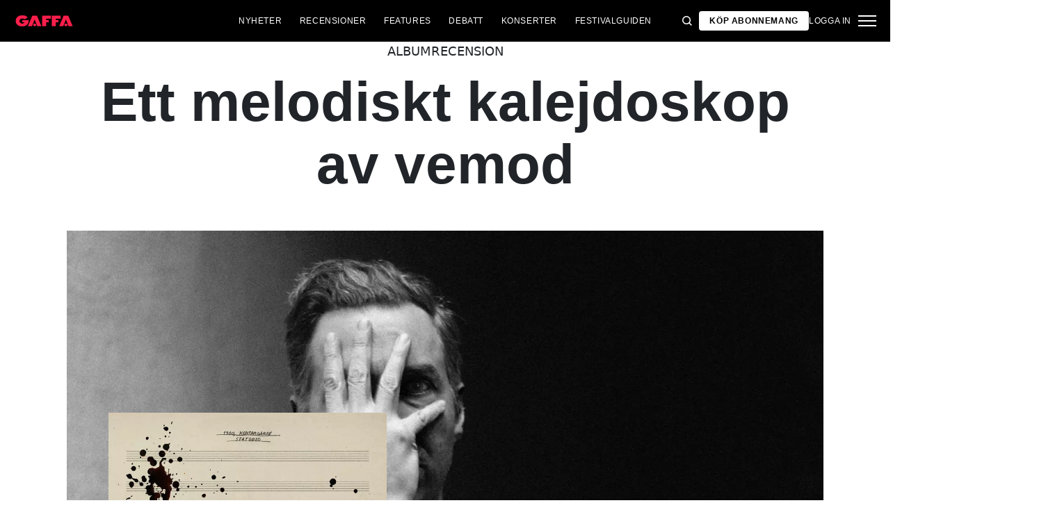

--- FILE ---
content_type: text/html; charset=utf-8
request_url: https://gaffa.se/recensioner/2024/april/album/1900-kontragarde-ett-melodiskt-kalejdoskop-av-vemod/
body_size: 18821
content:

<!DOCTYPE html>
<html lang="sv">
<head>
    <style id="w3_bg_load">
        div:not(.w3_bg), section:not(.w3_bg), iframelazy:not(.w3_bg) {
            background-image: none !important;
        }
    </style>
    <script>var w3_lazy_load_by_px = 200, blank_image_webp_url = "https://d2pk8plgu825qi.cloudfront.net/wp-content/uploads/blank.pngw3.webp", google_fonts_delay_load = 1e4, w3_mousemoveloadimg = !1, w3_page_is_scrolled = !1, w3_lazy_load_js = 1, w3_excluded_js = 0; class w3_loadscripts { constructor(e) { this.triggerEvents = e, this.eventOptions = { passive: !0 }, this.userEventListener = this.triggerListener.bind(this), this.lazy_trigger, this.style_load_fired, this.lazy_scripts_load_fired = 0, this.scripts_load_fired = 0, this.scripts_load_fire = 0, this.excluded_js = w3_excluded_js, this.w3_lazy_load_js = w3_lazy_load_js, this.w3_fonts = "undefined" != typeof w3_googlefont ? w3_googlefont : [], this.w3_styles = [], this.w3_scripts = { normal: [], async: [], defer: [], lazy: [] }, this.allJQueries = [] } user_events_add(e) { this.triggerEvents.forEach(t => window.addEventListener(t, e.userEventListener, e.eventOptions)) } user_events_remove(e) { this.triggerEvents.forEach(t => window.removeEventListener(t, e.userEventListener, e.eventOptions)) } triggerListener_on_load() { "loading" === document.readyState ? document.addEventListener("DOMContentLoaded", this.load_resources.bind(this)) : this.load_resources() } triggerListener() { this.user_events_remove(this), this.lazy_scripts_load_fired = 1, this.add_html_class("w3_user"), "loading" === document.readyState ? (document.addEventListener("DOMContentLoaded", this.load_style_resources.bind(this)), this.scripts_load_fire || document.addEventListener("DOMContentLoaded", this.load_resources.bind(this))) : (this.load_style_resources(), this.scripts_load_fire || this.load_resources()) } async load_style_resources() { this.style_load_fired || (this.style_load_fired = !0, this.register_styles(), document.getElementsByTagName("html")[0].setAttribute("data-css", this.w3_styles.length), document.getElementsByTagName("html")[0].setAttribute("data-css-loaded", 0), this.preload_scripts(this.w3_styles), this.load_styles_preloaded()) } async load_styles_preloaded() { setTimeout(function (e) { document.getElementsByTagName("html")[0].classList.contains("css-preloaded") ? e.load_styles(e.w3_styles) : e.load_styles_preloaded() }, 200, this) } async load_resources() { this.scripts_load_fired || (this.scripts_load_fired = !0, this.hold_event_listeners(), this.exe_document_write(), this.register_scripts(), this.add_html_class("w3_start"), "function" == typeof w3_events_on_start_js && w3_events_on_start_js(), this.preload_scripts(this.w3_scripts.normal), this.preload_scripts(this.w3_scripts.defer), this.preload_scripts(this.w3_scripts.async), await this.load_scripts(this.w3_scripts.normal), await this.load_scripts(this.w3_scripts.defer), await this.load_scripts(this.w3_scripts.async), await this.execute_domcontentloaded(), await this.execute_window_load(), window.dispatchEvent(new Event("w3-scripts-loaded")), this.add_html_class("w3_js"), "function" == typeof w3_events_on_end_js && w3_events_on_end_js(), this.lazy_trigger = setInterval(this.w3_trigger_lazy_script, 500, this)) } async w3_trigger_lazy_script(e) { e.lazy_scripts_load_fired && (await e.load_scripts(e.w3_scripts.lazy), e.add_html_class("jsload"), clearInterval(e.lazy_trigger)) } add_html_class(e) { document.getElementsByTagName("html")[0].classList.add(e) } register_scripts() { document.querySelectorAll("script[type=lazyload_int]").forEach(e => { e.hasAttribute("data-src") ? e.hasAttribute("async") && !1 !== e.async ? this.w3_scripts.async.push(e) : e.hasAttribute("defer") && !1 !== e.defer || "module" === e.getAttribute("data-w3-type") ? this.w3_scripts.defer.push(e) : this.w3_scripts.normal.push(e) : this.w3_scripts.normal.push(e) }), document.querySelectorAll("script[type=lazyload_ext]").forEach(e => { this.w3_scripts.lazy.push(e) }) } register_styles() { document.querySelectorAll("link[data-href]").forEach(e => { this.w3_styles.push(e) }) } async execute_script(e) { return await this.repaint_frame(), new Promise(t => { let s = document.createElement("script"), a;[...e.attributes].forEach(e => { let t = e.nodeName; "type" !== t && "data-src" !== t && ("data-w3-type" === t && (t = "type", a = e.nodeValue), s.setAttribute(t, e.nodeValue)) }), e.hasAttribute("data-src") ? (s.setAttribute("src", e.getAttribute("data-src")), s.addEventListener("load", t), s.addEventListener("error", t)) : (s.text = e.text, t()), null !== e.parentNode && e.parentNode.replaceChild(s, e) }) } async execute_styles(e) { var t; let s; return t = e, void ((s = document.createElement("link")).href = t.getAttribute("data-href"), s.rel = "stylesheet", document.head.appendChild(s), t.parentNode.removeChild(t)) } async load_scripts(e) { let t = e.shift(); return t ? (await this.execute_script(t), this.load_scripts(e)) : Promise.resolve() } async load_styles(e) { let t = e.shift(); return t ? (this.execute_styles(t), this.load_styles(e)) : "loaded" } async load_fonts(e) { var t = document.createDocumentFragment(); e.forEach(e => { let s = document.createElement("link"); s.href = e, s.rel = "stylesheet", t.appendChild(s) }), setTimeout(function () { document.head.appendChild(t) }, google_fonts_delay_load) } preload_scripts(e) { var t = document.createDocumentFragment(), s = 0, a = this;[...e].forEach(i => { let r = i.getAttribute("data-src"), n = i.getAttribute("data-href"); if (r) { let d = document.createElement("link"); d.href = r, d.rel = "preload", d.as = "script", t.appendChild(d) } else if (n) { let l = document.createElement("link"); l.href = n, l.rel = "preload", l.as = "style", s++, e.length == s && (l.dataset.last = 1), t.appendChild(l), l.onload = function () { fetch(this.href).then(e => e.blob()).then(e => { a.update_css_loader() }).catch(e => { a.update_css_loader() }) }, l.onerror = function () { a.update_css_loader() } } }), document.head.appendChild(t) } update_css_loader() { document.getElementsByTagName("html")[0].setAttribute("data-css-loaded", parseInt(document.getElementsByTagName("html")[0].getAttribute("data-css-loaded")) + 1), document.getElementsByTagName("html")[0].getAttribute("data-css") == document.getElementsByTagName("html")[0].getAttribute("data-css-loaded") && document.getElementsByTagName("html")[0].classList.add("css-preloaded") } hold_event_listeners() { let e = {}; function t(t, s) { !function (t) { function s(s) { return e[t].eventsToRewrite.indexOf(s) >= 0 ? "w3-" + s : s } e[t] || (e[t] = { originalFunctions: { add: t.addEventListener, remove: t.removeEventListener }, eventsToRewrite: [] }, t.addEventListener = function () { arguments[0] = s(arguments[0]), e[t].originalFunctions.add.apply(t, arguments) }, t.removeEventListener = function () { arguments[0] = s(arguments[0]), e[t].originalFunctions.remove.apply(t, arguments) }) }(t), e[t].eventsToRewrite.push(s) } function s(e, t) { let s = e[t]; Object.defineProperty(e, t, { get: () => s || function () { }, set(a) { e["w3" + t] = s = a } }) } t(document, "DOMContentLoaded"), t(window, "DOMContentLoaded"), t(window, "load"), t(window, "pageshow"), t(document, "readystatechange"), s(document, "onreadystatechange"), s(window, "onload"), s(window, "onpageshow") } hold_jquery(e) { let t = window.jQuery; Object.defineProperty(window, "jQuery", { get: () => t, set(s) { if (s && s.fn && !e.allJQueries.includes(s)) { s.fn.ready = s.fn.init.prototype.ready = function (t) { if (void 0 !== t) return e.scripts_load_fired ? e.domReadyFired ? t.bind(document)(s) : document.addEventListener("w3-DOMContentLoaded", () => t.bind(document)(s)) : t.bind(document)(s), s(document) }; let a = s.fn.on; s.fn.on = s.fn.init.prototype.on = function () { if ("ready" == arguments[0]) { if (this[0] !== document) return a.apply(this, arguments), this; arguments[1].bind(document)(s) } if (this[0] === window) { function e(e) { return e.split(" ").map(e => "load" === e || 0 === e.indexOf("load.") ? "w3-jquery-load" : e).join(" ") } "string" == typeof arguments[0] || arguments[0] instanceof String ? arguments[0] = e(arguments[0]) : "object" == typeof arguments[0] && Object.keys(arguments[0]).forEach(t => { Object.assign(arguments[0], { [e(t)]: arguments[0][t] })[t] }) } return a.apply(this, arguments), this }, e.allJQueries.push(s) } t = s } }) } async execute_domcontentloaded() { this.domReadyFired = !0, await this.repaint_frame(), document.dispatchEvent(new Event("w3-DOMContentLoaded")), await this.repaint_frame(), window.dispatchEvent(new Event("w3-DOMContentLoaded")), await this.repaint_frame(), document.dispatchEvent(new Event("w3-readystatechange")), await this.repaint_frame(), document.w3onreadystatechange && document.w3onreadystatechange() } async execute_window_load() { await this.repaint_frame(), setTimeout(function () { window.dispatchEvent(new Event("w3-load")) }, 100), await this.repaint_frame(), window.w3onload && window.w3onload(), await this.repaint_frame(), this.allJQueries.forEach(e => e(window).trigger("w3-jquery-load")), window.dispatchEvent(new Event("w3-pageshow")), await this.repaint_frame(), window.w3onpageshow && window.w3onpageshow() } exe_document_write() { let e = new Map; document.write = document.writeln = function (t) { let s = document.currentScript, a = document.createRange(), i = s.parentElement, r = e.get(s); void 0 === r && (r = s.nextSibling, e.set(s, r)); let n = document.createDocumentFragment(); a.setStart(n, 0), n.appendChild(a.createContextualFragment(t)), i.insertBefore(n, r) } } async repaint_frame() { return new Promise(e => requestAnimationFrame(e)) } static execute() { let e = new w3_loadscripts(["keydown", "mousemove", "touchmove", "touchstart", "touchend", "wheel"]); e.load_fonts(e.w3_fonts), e.user_events_add(e), e.excluded_js || e.hold_jquery(e), e.w3_lazy_load_js || (e.scripts_load_fire = 1, e.triggerListener_on_load()); let t = setInterval(function e(s) { null != document.body && (document.body.getBoundingClientRect().top < -30 && s.triggerListener(), clearInterval(t)) }, 500, e) } } setTimeout(function () { w3_loadscripts.execute() }, 1e3);</script>
    <link rel="preconnect" href="https://fonts.googleapis.com">
    <link rel="preconnect" href="https://fonts.gstatic.com" crossorigin>
    <link rel="preconnect" href="https://securepubads.g.doubleclick.net">
    <link rel="preconnect" href="https://tags.tiqcdn.com">
    <link rel="preconnect" href="https://macro.adnami.io">
    <link rel="preconnect" href="https://cdn.cookielaw.org">
    <meta name="format-detection" content="telephone=no" />

    <script type="text/javascript">

        if (navigator.platform != "Linux x86_64") {
            function appendHeadCode(code) {
                var tempDiv = document.createElement('div');
                tempDiv.innerHTML = code;
                document.head.appendChild(tempDiv.firstChild);
            }
            appendHeadCode('<link href="https://fonts.googleapis.com/css2?family=Poppins:wght@300;400;700&family=Roboto:ital,wght@0,200;0,400;0,700;1,200;1,400&display=swap" rel="stylesheet">');
        }
    </script>
    
    
<title>Ett melodiskt kalejdoskop av vemod</title>
<meta name="author" content="Gaffa" />
<!-- SEO Title -->
<meta http-equiv="content-language" content="dk">
<meta http-equiv="content-type" content="text/html; charset=UTF-8" />
<meta http-equiv="cache-control" content="no-cache" />
<meta http-equiv="Pragma" content="no-cache" />
<meta http-equiv="Expires" content="-1" />
<meta name="viewport" content="width=device-width, initial-scale=1, user-scalable=no" />
<meta charset="utf-8" />

    <link rel="alternate" hreflang="sv-se" href="https://gaffa.se/recensioner/2024/april/album/1900-kontragarde-ett-melodiskt-kalejdoskop-av-vemod/" />

<!-- SEO Description -->
<meta name="description" content="1900 – Kontragarde" />

<!-- Facebook and Twitter integration -->
<meta name="type" content="website" />


<link rel="canonical" href="https://gaffa.se/recensioner/2024/april/album/1900-kontragarde-ett-melodiskt-kalejdoskop-av-vemod/">

<link rel="apple-touch-icon" sizes="180x180" href="/static/Favicon/apple-touch-icon.png">
<link rel="icon" type="image/png" sizes="32x32" href="/static/Favicon/favicon-32x32.png">
<link rel="icon" type="image/png" sizes="16x16" href="/static/Favicon/favicon-16x16.png">
<link rel="mask-icon" href="/static/Favicon/safari-pinned-tab.svg" color="#5bbad5">
<link rel="shortcut icon" href="/static/Favicon/favicon.ico">

<meta name="twitter:title" content="1900 – Kontragarde: &quot;Ett melodiskt kalejdoskop av vemod&quot;" />
<meta name="twitter:url" content="https://gaffa.se/recensioner/2024/april/album/1900-kontragarde-ett-melodiskt-kalejdoskop-av-vemod/" />
<meta name="twitter:card" content="summary_large_image" />

<meta name="msapplication-TileColor" content="#da532c">
<meta name="msapplication-config" content="/static/Favicon/browserconfig.xml">
<meta name="theme-color" content="#ffffff">
<meta name="culture" content="sv-se" />
<meta name="robots" content="index,follow" />
<meta property="og:locale" content="dk" />
<meta property="og:type" content="website" />
<meta property="og:url" content="https://gaffa.se/recensioner/2024/april/album/1900-kontragarde-ett-melodiskt-kalejdoskop-av-vemod/" />
<meta property="og:title" content="1900 – Kontragarde: &quot;Ett melodiskt kalejdoskop av vemod&quot;" />
<meta property="og:description" content="En extremt berörande retrospektiv upplevelse mellan förtvivlan och förtröstan." />

<!-- Open Graph Article Enrichment -->
<meta property="article:published_time" content="2024-04-15 08:00:00" />
    <meta property="article:author" content="Andreas Trella" />

        <meta property="article:tag" content="1900" />

        <meta property="article:tag" content="Albumrecension" />

    <meta property="og:site_name" content="1900 – Kontragarde: &quot;Ett melodiskt kalejdoskop av vemod&quot;" />
    <meta property="og:image" content="https://gaffa.blob.core.windows.net/gaffa-media/media/7cc330d1-3f1a-427e-a61d-106ddfbc9214/Image-default.webp" />

   
    <link rel="stylesheet" href="/Frontend/Styles/main.css?v=639039983660000000" />

    <script type="text/javascript">
        if (navigator.platform != "Linux x86_64") {
            var script = document.createElement('script');
            script.src = 'https://macro.adnami.io/macro/spec/adsm.macro.29825fa7-f12f-4d6d-ab6d-e330b88eed57.js';
            script.async = true;
            document.head.appendChild(script);
        }
    </script>


    <script>var adsmtag = adsmtag || {}; adsmtag.cmd = adsmtag.cmd || [];</script>
        <script>window.googletag = window.googletag || { cmd: [] }; window.googletag.cmd.push(function () { window.googletag.pubads().set('page_url', 'gaffa.se'); }); window.googletag.cmd.push(function () { window.googletag.pubads().setTargeting('gaffa.se', 'frontpage'); }); window.domainConfig = "gaffa.se";</script>
    <link rel="preconnect" href="https://cdn.cookielaw.org">


    <meta name="facebook-domain-verification" content="zlryquvyalzhep724nvc55pozhc4d1" />
<!-- Start of CMP  Concept X – Sourcepoint -->
<script>"use strict";function _typeof(t){return(_typeof="function"==typeof Symbol&&"symbol"==typeof Symbol.iterator?function(t){return typeof t}:function(t){return t&&"function"==typeof Symbol&&t.constructor===Symbol&&t!==Symbol.prototype?"symbol":typeof t})(t)}!function(){var t=function(){var t,e,o=[],n=window,r=n;for(;r;){try{if(r.frames.__tcfapiLocator){t=r;break}}catch(t){}if(r===n.top)break;r=r.parent}t||(!function t(){var e=n.document,o=!!n.frames.__tcfapiLocator;if(!o)if(e.body){var r=e.createElement("iframe");r.style.cssText="display:none",r.name="__tcfapiLocator",e.body.appendChild(r)}else setTimeout(t,5);return!o}(),n.__tcfapi=function(){for(var t=arguments.length,n=new Array(t),r=0;r<t;r++)n[r]=arguments[r];if(!n.length)return o;"setGdprApplies"===n[0]?n.length>3&&2===parseInt(n[1],10)&&"boolean"==typeof n[3]&&(e=n[3],"function"==typeof n[2]&&n[2]("set",!0)):"ping"===n[0]?"function"==typeof n[2]&&n[2]({gdprApplies:e,cmpLoaded:!1,cmpStatus:"stub"}):o.push(n)},n.addEventListener("message",(function(t){var e="string"==typeof t.data,o={};if(e)try{o=JSON.parse(t.data)}catch(t){}else o=t.data;var n="object"===_typeof(o)&&null!==o?o.__tcfapiCall:null;n&&window.__tcfapi(n.command,n.version,(function(o,r){var a={__tcfapiReturn:{returnValue:o,success:r,callId:n.callId}};t&&t.source&&t.source.postMessage&&t.source.postMessage(e?JSON.stringify(a):a,"*")}),n.parameter)}),!1))};"undefined"!=typeof module?module.exports=t:t()}();</script> 
 

<script>
    var userConsentedToAll = false;
    var pubScriptLoaded     = false;
  
  
    function loadPubScript() {
      // If it's already loaded, bail out
      if (pubScriptLoaded) return;
      pubScriptLoaded = true;
  
      var script = document.createElement('script');
      script.src = 'https://cncptx.com/pubscript/gaffa.se_prod.js';
      script.async = true;
      document.head.appendChild(script);
    }
  
  
    var hasFiredInteraction = false;
    function userInteractionHandler() {
      if (!hasFiredInteraction) {
        hasFiredInteraction = true;
        loadPubScript();
        detachUserInteractionListeners();
      }
    }
  
    function attachUserInteractionListeners() {
      document.addEventListener('mousemove',   userInteractionHandler);
      document.addEventListener('scroll',      userInteractionHandler);
      document.addEventListener('click',       userInteractionHandler);
      document.addEventListener('touchstart',  userInteractionHandler);
      document.addEventListener('touchmove',   userInteractionHandler);
    }
  
    function detachUserInteractionListeners() {
      document.removeEventListener('mousemove',   userInteractionHandler);
      document.removeEventListener('scroll',      userInteractionHandler);
      document.removeEventListener('click',       userInteractionHandler);
      document.removeEventListener('touchstart',  userInteractionHandler);
      document.removeEventListener('touchmove',   userInteractionHandler);
    }
  
    // Initialize dataLayer if needed
    window.dataLayer = window.dataLayer || [];
    // Sourcepoint config with onConsentReady
    window._sp_ = {
      config: {
        accountId: 1423,
        baseEndpoint: 'https://cdn.privacy-mgmt.com',
        events: {
          onConsentReady: function (message_type, consentUUID, euconsent, info) {

            dataLayer.push({
              event:'consent_update',
              consentedToAll: euconsent.consentedToAll
            });
  
            userConsentedToAll = euconsent.consentedToAll;
  
            // If user consented => load immediately & remove listeners
            if (userConsentedToAll === true) {
              loadPubScript();
              detachUserInteractionListeners();
            } else {
              // Not consented => attach user interaction events
              attachUserInteractionListeners();
            }
          }
        }
      }
    };
    </script>
  



<script src="https://cdn.privacy-mgmt.com/wrapperMessagingWithoutDetection.js"></script>
<!-- End of CMP  Concept X – Sourcepoint -->

<script>window['gtag_enable_tcf_support'] = true;</script>
<!-- End of Concept X -->

<!-- Google Tag Manager -->
<script>!function(){"use strict";function l(e){for(var t=e,r=0,n=document.cookie.split(";");r<n.length;r++){var o=n[r].split("=");if(o[0].trim()===t)return o[1]}}function s(e){return localStorage.getItem(e)}function u(e){return window[e]}function A(e,t){e=document.querySelector(e);return t?null==e?void 0:e.getAttribute(t):null==e?void 0:e.textContent}var e=window,t=document,r="script",n="dataLayer",o="https://stp.gaffa.se",a="",i="bwykkgeudcl",c="bjzed=&page=3",g="stapeUserId",v="",E="",d=!1;try{var d=!!g&&(m=navigator.userAgent,!!(m=new RegExp("Version/([0-9._]+)(.*Mobile)?.*Safari.*").exec(m)))&&16.4<=parseFloat(m[1]),f="stapeUserId"===g,I=d&&!f?function(e,t,r){void 0===t&&(t="");var n={cookie:l,localStorage:s,jsVariable:u,cssSelector:A},t=Array.isArray(t)?t:[t];if(e&&n[e])for(var o=n[e],a=0,i=t;a<i.length;a++){var c=i[a],c=r?o(c,r):o(c);if(c)return c}else console.warn("invalid uid source",e)}(g,v,E):void 0;d=d&&(!!I||f)}catch(e){console.error(e)}var m=e,g=(m[n]=m[n]||[],m[n].push({"gtm.start":(new Date).getTime(),event:"gtm.js"}),t.getElementsByTagName(r)[0]),v=I?"&bi="+encodeURIComponent(I):"",E=t.createElement(r),f=(d&&(i=8<i.length?i.replace(/([a-z]{8}$)/,"kp$1"):"kp"+i),!d&&a?a:o);E.async=!0,E.src=f+"/"+i+".js?"+c+v,null!=(e=g.parentNode)&&e.insertBefore(E,g)}();</script>
<!-- End Google Tag Manager -->

<!-- Start of Sleeknote signup and lead generation tool - www.sleeknote.com -->
<script id="sleeknoteScript" type="lazyload_int">
(function () {
var sleeknoteScriptTag = document.createElement("script");
sleeknoteScriptTag.type = "text/javascript";
sleeknoteScriptTag.charset = "utf-8";
sleeknoteScriptTag.src = ("//sleeknotecustomerscripts.sleeknote.com/54672.js");
var s = document.getElementById("sleeknoteScript"); 
s.parentNode.insertBefore(sleeknoteScriptTag, s); 
})();
</script>
<!-- End of Sleeknote signup and lead generation tool - www.sleeknote.com -->
<script type="lazyload_int">
    (function(c,l,a,r,i,t,y){
        c[a]=c[a]||function(){(c[a].q=c[a].q||[]).push(arguments)};
        t=l.createElement(r);t.async=1;t.src="https://www.clarity.ms/tag/"+i;
        y=l.getElementsByTagName(r)[0];y.parentNode.insertBefore(t,y);
    })(window, document, "clarity", "script", "egredl5kgp");
</script>

<script async id="ebx" data-src="//applets.ebxcdn.com/ebx.js"></script>

<script type="lazyload_int" data-src="https://cdn.onesignal.com/sdks/web/v16/OneSignalSDK.page.js" defer></script>

<script type="lazyload_int">
window.OneSignalDeferred = window.OneSignalDeferred || [];
OneSignalDeferred.push(function(OneSignal) {
OneSignal.init({
appId: "0fadaffc-8e5d-44b6-b9ac-708c5811f1af",
});
});
</script>

<!-- TABOOLA <HEAD> CODE -->
<script type="text/javascript">
  window._taboola = window._taboola || [];
  _taboola.push({article:'auto'});
  !function (e, f, u, i) {
    if (!document.getElementById(i)){
      e.async = 1;
      e.src = u;
      e.id = i;
      f.parentNode.insertBefore(e, f);
    }
  }(document.createElement('script'),
  document.getElementsByTagName('script')[0],
  '//cdn.taboola.com/libtrc/mediagroupdk-network/loader.js',
  'tb_loader_script');
  if(window.performance && typeof window.performance.mark == 'function')
    {window.performance.mark('tbl_ic');}
</script>

<script>window.googletag = window.googletag || { cmd: [] }; window.googletag.cmd.push(function () { window.googletag.pubads().set('page_url', 'gaffa.dk'); }); window.googletag.cmd.push(function () { window.googletag.pubads().setTargeting('gaffa.dk', 'frontpage'); }); window.domainConfig = "gaffa.dk";</script>


    <script src="/App_Plugins/UmbracoForms/Assets/promise-polyfill/dist/polyfill.min.js" type="application/javascript"></script><script src="/App_Plugins/UmbracoForms/Assets/aspnet-client-validation/dist/aspnet-validation.min.js" type="application/javascript"></script>
        <meta property="ip" content="18.219.212.215, 104.23.197.217:12391" />


    

<script type="application/ld+json">
    {
        "@context": "https://schema.org",
        "@type": "Article",
        "url": "https://gaffa.se/recensioner/2024/april/album/1900-kontragarde-ett-melodiskt-kalejdoskop-av-vemod/",
        "headline": "Ett melodiskt kalejdoskop av vemod",
        "image": ["https://gaffa.blob.core.windows.net/gaffa-media/media/7cc330d1-3f1a-427e-a61d-106ddfbc9214/Image-default.webp"],
        "datePublished": "2024-04-15T06:00:53+01:00",
        "author": {
            "@type": "Person",
            "name": "Andreas Trella"
        },
        "publisher": {
            "@type": "Organization",
            "name": "GAFFA",
            "logo": {
                "@type": "ImageObject",
                "url": "https://gaffa.dk/media/4z5ptkqn/gaffa_40_topmenu.svg"
            }
        },
        "description": "En extremt ber&#246;rande retrospektiv upplevelse mellan f&#246;rtvivlan och f&#246;rtr&#246;stan."
    }
</script>

    


    <style>
        body:not(:has(.adnm-html-topscroll-frame-wrapper)) div#cncpt-dsk_top1 {
            min-height: 80vh;
        }

        body:not(:has(.adnm-html-topscroll-frame-wrapper)) .nav__bar {
            position: relative !important;
        }
    </style>
</head>
<body class="static-navigation ">
    

        
    <div data-component="adblock-detector" data-component-args='{"url":"/register/"}'></div>
<div id="cncpt-dsk_top1" style="text-align: center;"></div>
<div id="cncpt-mob_top1" style="text-align: center;"></div>
    

<nav class="nav" data-component="navigation" data-component-id="main-nav">

    <div class="nav__bar">
        <div class="full-width-container nav__bar__inner">

            <!-- Logo -->
            <div class="nav__bar__logo-container">
                <a href="/" class="nav__bar__logo">
                        <img src="/media/g24gkilr/r&#248;dt-logo.png" />
                </a>
            </div>

            <div class="nav__bar__links">
                        <a href="/nyheter/"
                           class="label nav__bar__link">
                            Nyheter
                        </a>
                        <a href="/recensioner/"
                           class="label nav__bar__link">
                            Recensioner
                        </a>
                        <a href="/artiklar/"
                           class="label nav__bar__link">
                            Features
                        </a>
                        <a href="/debatt-oversigtssida/"
                           class="label nav__bar__link">
                            Debatt
                        </a>
                        <a href="/konsertguiden/"
                           class="label nav__bar__link">
                            Konserter
                        </a>
                        <a href="/festivalguiden/festivalguiden/"
                           class="label nav__bar__link">
                            Festivalguiden
                        </a>
            </div>

            <div class="nav__bar__tools">

                <div class="nav__bar__search-toggle" data-navigation-toggle-search>
                    <svg class="svg-icon nav__bar__search-toggle--open">
                        <use xlink:href="/static/spriteSheet.svg#search"></use>
                    </svg>
                    <svg class="svg-icon nav__bar__search-toggle--close">
                        <use xlink:href="/static/spriteSheet.svg#close"></use>
                    </svg>
                </div>

                    <a href="/register/" class="label nav__bar__link nav__bar__link--primary">
                        <span class="nav__bar__link-text">K&#246;p abonnemang</span>
                    </a>


                    <a href="/login/" class="label nav__bar__link">
                        Logga in
                    </a>

                <div class="nav__menu-toggle" data-navigation-toggle-menu>
                    <span class="burger">
                        <span class="burger__mid"></span>
                    </span>
                    <svg class="svg-icon">
                        <use xlink:href="/static/spriteSheet.svg#close"></use>
                    </svg>
                </div>

            </div>

        </div>
    </div>

    <div class="nav__shadow" data-navigation-toggle-menu></div>

    <div class="nav__menu">
        <div class="nav__menu__close" data-navigation-toggle-menu>
            <svg class="svg-icon">
                <use xlink:href="/static/spriteSheet.svg#close"></use>
            </svg>
        </div>

        <div class="nav__menu__inner">
            <div class="nav__menu__primary">
                    <div class="nav__menu__menu-item "
                         >

                        <div class="nav__menu__menu-item-inner">
                            <a href="/nyheter/"
                               class="label nav__menu__link">
                                Nyheter
                            </a>

                        </div>

                    </div>
                    <div class="nav__menu__menu-item "
                         >

                        <div class="nav__menu__menu-item-inner">
                            <a href="/debatt-oversigtssida/"
                               class="label nav__menu__link">
                                Debatt
                            </a>

                        </div>

                    </div>
                    <div class="nav__menu__menu-item "
                         >

                        <div class="nav__menu__menu-item-inner">
                            <a href="/festivalguiden/festivalguiden/"
                               class="label nav__menu__link">
                                Festivalguiden
                            </a>

                        </div>

                    </div>
                    <div class="nav__menu__menu-item accordion"
                         data-navigation-component=accordion>

                        <div class="nav__menu__menu-item-inner">
                            <a href="/recensioner/"
                               class="label nav__menu__link">
                                Recensioner
                            </a>

                                <button class="nav__menu__subnav-toggle" data-accordion-toggle>
                                    <svg class="svg-icon">
                                        <use xlink:href="/static/spriteSheet.svg#fat-plus"></use>
                                    </svg>
                                    <svg class="svg-icon">
                                        <use xlink:href="/static/spriteSheet.svg#fat-minus"></use>
                                    </svg>
                                </button>
                        </div>

                            <div class="accordion__expander">
                                <div class="nav__menu__subnav accordion__inner">
                                        <a href="/recensioner-oversigtsida/albumrecensioner/"
                                           class="label nav__menu__sub-link">
                                            Album
                                        </a>
                                        <a href="/recensioner-oversigtsida/konsertrecensioner/"
                                           class="label nav__menu__sub-link">
                                            Konserter
                                        </a>
                                        <a href="/recensioner-oversigtsida/techrecensioner/"
                                           class="label nav__menu__sub-link">
                                            Tech
                                        </a>
                                </div>
                            </div>
                    </div>
                    <div class="nav__menu__menu-item accordion"
                         data-navigation-component=accordion>

                        <div class="nav__menu__menu-item-inner">
                            <a href="/artiklar/"
                               class="label nav__menu__link">
                                Features
                            </a>

                                <button class="nav__menu__subnav-toggle" data-accordion-toggle>
                                    <svg class="svg-icon">
                                        <use xlink:href="/static/spriteSheet.svg#fat-plus"></use>
                                    </svg>
                                    <svg class="svg-icon">
                                        <use xlink:href="/static/spriteSheet.svg#fat-minus"></use>
                                    </svg>
                                </button>
                        </div>

                            <div class="accordion__expander">
                                <div class="nav__menu__subnav accordion__inner">
                                        <a href="/features-oversigtssida/intervju/"
                                           class="label nav__menu__sub-link">
                                            Intervju
                                        </a>
                                        <a href="/features-oversigtssida/klassikern/"
                                           class="label nav__menu__sub-link">
                                            Klassikern
                                        </a>
                                        <a href="/features-oversigtssida/guider/"
                                           class="label nav__menu__sub-link">
                                            Guider
                                        </a>
                                </div>
                            </div>
                    </div>
                    <div class="nav__menu__menu-item accordion"
                         data-navigation-component=accordion>

                        <div class="nav__menu__menu-item-inner">
                            <a href="/konsertguiden/"
                               class="label nav__menu__link">
                                Konserter
                            </a>

                                <button class="nav__menu__subnav-toggle" data-accordion-toggle>
                                    <svg class="svg-icon">
                                        <use xlink:href="/static/spriteSheet.svg#fat-plus"></use>
                                    </svg>
                                    <svg class="svg-icon">
                                        <use xlink:href="/static/spriteSheet.svg#fat-minus"></use>
                                    </svg>
                                </button>
                        </div>

                            <div class="accordion__expander">
                                <div class="nav__menu__subnav accordion__inner">
                                        <a href="/konsertguiden/norr/"
                                           class="label nav__menu__sub-link">
                                            Norr
                                        </a>
                                        <a href="/konsertguiden/mitten/"
                                           class="label nav__menu__sub-link">
                                            Mitten
                                        </a>
                                        <a href="/konsertguiden/soder/"
                                           class="label nav__menu__sub-link">
                                            S&#246;der
                                        </a>
                                </div>
                            </div>
                    </div>
            </div>

            <div class="nav__menu__secondary">
                        <a class="label nav__menu__secondary-link"
                           href="/min-sida/">
                            <span>GAFFA+ min sida</span>
                            <svg class="svg-icon">
                                <use xlink:href="/static/spriteSheet.svg#arrow-right"></use>
                            </svg>
                        </a>
                        <a class="label nav__menu__secondary-link"
                           href="/gaffa-medlem/gaffa-medlem/">
                            <span>GAFFA+ erbjudande</span>
                            <svg class="svg-icon">
                                <use xlink:href="/static/spriteSheet.svg#arrow-right"></use>
                            </svg>
                        </a>
                        <a class="label nav__menu__secondary-link"
                           href="/register/">
                            <span>GAFFA+ medlemskap</span>
                            <svg class="svg-icon">
                                <use xlink:href="/static/spriteSheet.svg#arrow-right"></use>
                            </svg>
                        </a>
                        <a class="label nav__menu__secondary-link"
                           href="/gaffa-medlem/gaffa-faq/">
                            <span>GAFFA+ FAQ</span>
                            <svg class="svg-icon">
                                <use xlink:href="/static/spriteSheet.svg#arrow-right"></use>
                            </svg>
                        </a>
                        <a class="label nav__menu__secondary-link"
                           href="/gaffa-photo-awards/2025/">
                            <span>GAFFA Photo Awards 2025</span>
                            <svg class="svg-icon">
                                <use xlink:href="/static/spriteSheet.svg#arrow-right"></use>
                            </svg>
                        </a>
                        <a class="label nav__menu__secondary-link"
                           href="/gaffa-priset/gaffa-priset-2024/">
                            <span>GAFFA Priset 2024</span>
                            <svg class="svg-icon">
                                <use xlink:href="/static/spriteSheet.svg#arrow-right"></use>
                            </svg>
                        </a>
                        <a class="label nav__menu__secondary-link"
                           href="/magasinet/">
                            <span>L&#228;s GAFFA online</span>
                            <svg class="svg-icon">
                                <use xlink:href="/static/spriteSheet.svg#arrow-right"></use>
                            </svg>
                        </a>
                        <a class="label nav__menu__secondary-link"
                           target="_blank"
                           href="https://media.gaffa.se/se/">
                            <span>Media och s&#228;lj</span>
                            <svg class="svg-icon">
                                <use xlink:href="/static/spriteSheet.svg#arrow-right"></use>
                            </svg>
                        </a>
                        <a class="label nav__menu__secondary-link"
                           href="/sponsrat-innehall/">
                            <span>Sponsrat inneh&#229;ll</span>
                            <svg class="svg-icon">
                                <use xlink:href="/static/spriteSheet.svg#arrow-right"></use>
                            </svg>
                        </a>
                        <a class="label nav__menu__secondary-link"
                           href="/om-gaffa-se/">
                            <span>Om GAFFA</span>
                            <svg class="svg-icon">
                                <use xlink:href="/static/spriteSheet.svg#arrow-right"></use>
                            </svg>
                        </a>
                        <a class="label nav__menu__secondary-link"
                           href="/ge-gaffa-som-gava/">
                            <span>Ge GAFFA som g&#229;va</span>
                            <svg class="svg-icon">
                                <use xlink:href="/static/spriteSheet.svg#arrow-right"></use>
                            </svg>
                        </a>
            </div>
        </div>
    </div>

    <div class="nav__search-modal search-modal"
         data-navigation-search-modal
         data-component="search"
         data-component-args='{"baseUrl": "/umbraco/api/search/typeahead", "resultClass": "search-modal__result"}'>

        <div class="search-modal__inner grid-container">
                <form class="search-modal__form form"
                      action="/sogeresultat/"
                      method="GET"
                      autocomplete="off">

                    <div class="search-input search-input--dark">
                        <input class="search-input__field"
                               type="text"
                               name="q"
                               placeholder="S&#246;k"
                               data-search-culture="sv-SE"
                               value=""
                               data-search-input />

                        <svg class="svg-icon search-input__icon">
                            <use xlink:href="/static/spriteSheet.svg#search"></use>
                        </svg>
                    </div>
                </form>

            <div class="search-modal__results" data-search-results></div>
        </div>
    </div>

</nav>

    <main>


<div class="article-page 2" data-access="on">
    
<div class="article-page__hero album-release-hero">
    <div class="grid-container article-page__hero__top">

        <p class="article-page__hero__type">Albumrecension</p>
        <h1 class="heading--h1 article-page__hero__headline">Ett melodiskt kalejdoskop av vemod</h1>
    </div>
    <div class="grid-container grid-container--no-mobile-padding album-release-hero__container">

<div class="hero-gallery hero-gallery--single"  data-component-args="{}">
    <div class="hero-gallery__inner">
        <div data-hero-gallery-open>
<picture src="/media/02ymg5a0/image.jpg"><source media="" sizes="(min-width: 1380px) 1380px, 100vw" srcset="https://gaffa.blob.core.windows.net/gaffa-media/media/7cc330d1-3f1a-427e-a61d-106ddfbc9214/Image-XXXXXLARGE.webp 2070w,https://gaffa.blob.core.windows.net/gaffa-media/media/7cc330d1-3f1a-427e-a61d-106ddfbc9214/Image-XXLARGESHORTHEIGHT.webp 1380w,https://gaffa.blob.core.windows.net/gaffa-media/media/7cc330d1-3f1a-427e-a61d-106ddfbc9214/Image-XLARGESHORTHEIGHT.webp 1035w,https://gaffa.blob.core.windows.net/gaffa-media/media/7cc330d1-3f1a-427e-a61d-106ddfbc9214/Image-MEDIUMSHORTHEIGHT.webp 750w" type="image/webp" /><img alt="" class="" src="https://gaffa.blob.core.windows.net/gaffa-media/media/7cc330d1-3f1a-427e-a61d-106ddfbc9214/Image-default.webp"></img></picture>                    </div>
    </div>
    <p class="text--small hero-gallery__caption"></p>
</div>        <div class="album-release-hero__review">
            <picture src="/media/iwmefyr2/198391436376-cover-zoom.jpg"><source media="" sizes="(min-width: 1380px) 400px, 40vw" srcset="https://gaffa.blob.core.windows.net/gaffa-media/media/6f481933-3575-4f94-8d9b-e4bfdf375a16/CoverZoom-MEDIUM.webp 800w,https://gaffa.blob.core.windows.net/gaffa-media/media/6f481933-3575-4f94-8d9b-e4bfdf375a16/CoverZoom-SMALL.webp 600w,https://gaffa.blob.core.windows.net/gaffa-media/media/6f481933-3575-4f94-8d9b-e4bfdf375a16/CoverZoom-XSMALL.webp 400w,https://gaffa.blob.core.windows.net/gaffa-media/media/6f481933-3575-4f94-8d9b-e4bfdf375a16/CoverZoom-XXSMALL.webp 200w" type="image/webp" /><img alt="Kontragarde - 1900" class="album-release-hero__review__image" src="https://gaffa.blob.core.windows.net/gaffa-media/media/6f481933-3575-4f94-8d9b-e4bfdf375a16/CoverZoom-default.webp"></img></picture>
            <h3 class="album-release-hero__review__artist heading--h5">1900</h3>
            <h2 class="album-release-hero__review__name heading--h5">Kontragarde</h2>
            <div class="review-score">
                    <span class="review-score__star review-score__star--active"><svg class="svg-icon"><use xlink:href="/static/spriteSheet.svg#stjerne"></use></svg></span>
                    <span class="review-score__star review-score__star--active"><svg class="svg-icon"><use xlink:href="/static/spriteSheet.svg#stjerne"></use></svg></span>
                    <span class="review-score__star review-score__star--active"><svg class="svg-icon"><use xlink:href="/static/spriteSheet.svg#stjerne"></use></svg></span>
                    <span class="review-score__star review-score__star--active"><svg class="svg-icon"><use xlink:href="/static/spriteSheet.svg#stjerne"></use></svg></span>
                    <span class="review-score__star review-score__star--active"><svg class="svg-icon"><use xlink:href="/static/spriteSheet.svg#stjerne"></use></svg></span>
                    <span class="review-score__star review-score__star--active"><svg class="svg-icon"><use xlink:href="/static/spriteSheet.svg#stjerne"></use></svg></span>
            </div>
        </div>
    </div>
</div>
    <div class="grid-container article-page__content">
        <div class="col-xxxl--1-5 columns-section__col">


    <div class="flex-column">
        <div class="cncpt-only-desk" id="cncpt-sky2"></div>
    </div>
        </div>
        <article class="col-xl-9 col-xxxl-6 article-page__main">
            <h2 class="article-page__manchet heading--h3 heading--regular">En extremt ber&#246;rande retrospektiv upplevelse mellan f&#246;rtvivlan och f&#246;rtr&#246;stan.</h2>
            <div class="article-page__by-line">
                <div class="article-page__by-line__meta">
                    <div class="article-page__by-line__entries">
                        <span class="article-page__by-line__entry">
Av <span class="" style="margin: 0 3px;"><a href="/forfattare/t/andreas-trella/">  Andreas Trella</a></span>
                             / FOTO: Henry Moore                        </span>
                    </div>
                    <span class="article-page__by-line__date">15.04.2024 / 08:00 / <span>L&#228;stid: 2 min</span></span>
                </div>
            </div>
            <div class="article-page__body rte text--large">
                <div class="article-page__limiting-text-container"><p>Nästan från ingenstans har denna något dystra verklighet helt plötsligt berikats av något så högtidligt som ett helt nytt album av Christian Gabels fantastiska retrospektiva ambientjazz-projekt 1900. Ett album som fortsätter att konstruera en enastående emotionell klangvärld där melodier tycks restaurera</div>


    <div class="paywall paywall-container ">
        <div class="paywall__text-container">
                <p class="paywall__title ">VILL DU L&#196;SA MER?</p>
            <div class="paywall__regular-text-container">
                <p class="paywall__text paywall__text text">
                    
                </p>
            </div>
            <div class="paywall__manchet heading--h5"><p style="text-align: center;"><strong>Första månaden för 1 kr. - Ingen bindning.</strong></p></div>

                    <div class="paywall__button-container" data-monthly data-ee-action="impressions" data-ee-name="GAFFA+ Digital månatligt - första månaden" data-ee-id="GDS-1m - 1m" data-ee-price="1">
<form action="/recensioner/2024/april/album/1900-kontragarde-ett-melodiskt-kalejdoskop-av-vemod/" enctype="multipart/form-data" method="post"><input name="__RequestVerificationToken" type="hidden" value="9oVI6IXYjtfJhWAUO9Ucq1xHdApvIMxnvFDDiZqP0fG13gqOgvbk-oyKID1zDSFrWLYLM4nW77N66QP7pL7M2GaWjF7wZ_ZLNCj1Rh1u7Ng1" />                            <input name="ProductId" value="1032739" type="hidden" />
                            <button class="paywall__btn btn" type="submit" name="RegisterMethod" value="3" data-component="btn-loader" data-ee-action="promoView" data-ee-id="paywall-opret-profil" data-ee-slot="1">
                                <span class="btn__loader btn__loader-hidden"></span>
                                <span class="btn__loader-text">L&#228;s vidare nu</span>
                            </button>
<input name="ufprt" type="hidden" value="[base64]" /></form>                    </div>
            <ul>
                    <li class="paywall__list-item text"><div class="checkmark"><svg class="svg-icon"><use xlink:href="/static/spritesheet.svg#checkmark"></use></svg></div><div>Tillg&#229;ng till exklusiva intervjuer med toppmusiker</div></li>
                    <li class="paywall__list-item text"><div class="checkmark"><svg class="svg-icon"><use xlink:href="/static/spritesheet.svg#checkmark"></use></svg></div><div>Tillg&#229;ng till recensioner av de viktigaste konserterna</div></li>
                    <li class="paywall__list-item text"><div class="checkmark"><svg class="svg-icon"><use xlink:href="/static/spritesheet.svg#checkmark"></use></svg></div><div>Tillg&#229;ng till &#246;ver 10 000 musikrecensioner</div></li>
                    <li class="paywall__list-item text"><div class="checkmark"><svg class="svg-icon"><use xlink:href="/static/spritesheet.svg#checkmark"></use></svg></div><div>Rabatt p&#229; biljetter till konserter och festivaler</div></li>
                    <li class="paywall__list-item text"><div class="checkmark"><svg class="svg-icon"><use xlink:href="/static/spritesheet.svg#checkmark"></use></svg></div><div>Ren musikupplevelse – v&#228;lj bort st&#246;rande annonser</div></li>
            </ul>
        </div>
        <ul></ul>
        <div class="paywall__line-container">
            <hr class="paywall__line" />
            <p class="paywall__small-text"> Redan GAFFA+ medlem</p>
        </div>
        <div class="paywall__button-container">
            <a href="/login/?returnUrl=/recensioner/2024/april/album/1900-kontragarde-ett-melodiskt-kalejdoskop-av-vemod/" class="paywall__btn btn" data-ee-action="promoView" data-ee-id="paywall-log-ind" data-ee-slot="2">Logga in</a>
        </div>
<form action="/recensioner/2024/april/album/1900-kontragarde-ett-melodiskt-kalejdoskop-av-vemod/" enctype="multipart/form-data" method="post"><input name="__RequestVerificationToken" type="hidden" value="HbhaNDYEMmgfZaFdBs_ravkfhKPiVQajdfOOAbNBFFem_mnUM4V49MWoZdpZiriXIOwkqsz5YKwpSLVsE5u8WzYSdCeJhTIBz75vpIz9GuA1" />                        <div class="paywall__button-container">
                            <button type="submit" class="btn btn-default btn--google paywall__btn" id="Google" name="provider" value="Google" title="Logga in med din Google-anv&#228;ndare"><span class="btn__icon"><svg class="svg-icon"><use xlink:href="/static/spritesheet.svg#google"></use></svg></span> Logga in med Google</button>
                            <input style="display: none;" name="ReturnUrl" id="ReturnUrl" value="/recensioner/2024/april/album/1900-kontragarde-ett-melodiskt-kalejdoskop-av-vemod/" />
                        </div>
<input name="ufprt" type="hidden" value="[base64]" /></form>    </div>
            </div>
            

<div class="article-extras">
   
</div>


        </article>
        <aside class="col-lg-3 article-page__sidebar">



<div id="cncpt-rec1" class="cncpt-rec-desk"></div>

<div id="cncpt-mob5" class="cncpt-mobile"></div>



<div class="link-list link-list--grey link-list--standard-with-featured link-list--self-contained ">
        <div class="link-list__intro">
            <h4 class="link-list__title heading--regular heading--h8"><p><strong>MEST LÄST</strong> JUST nu</p></h4>
        </div>

            <ul class="link-list__list">
                    <li class="link-list__item">

<a class="link-list-item link-list-item--featured" href="/artiklar/2025/december/fem-svenska-akter-att-halla-ogonen-pa-2026/">
            <div class="link-list-item__image"><picture src="/media/nomi5pxy/olga-myko.jpg"><source media="" sizes="(min-width: 1380px) 340px, (min-width: 992px) 33vw, 95vw" srcset="https://gaffa.blob.core.windows.net/gaffa-media/media/be8f986d-21f8-47e6-b0a7-743df3201042/OlgaMyko-XXLARGESHORTHEIGHT.webp 1300w,https://gaffa.blob.core.windows.net/gaffa-media/media/be8f986d-21f8-47e6-b0a7-743df3201042/OlgaMyko-XLARGESHORTHEIGHT.webp 900w,https://gaffa.blob.core.windows.net/gaffa-media/media/be8f986d-21f8-47e6-b0a7-743df3201042/OlgaMyko-SMALLSHORTHEIGHT.webp 660w,https://gaffa.blob.core.windows.net/gaffa-media/media/be8f986d-21f8-47e6-b0a7-743df3201042/OlgaMyko-XSMALLSHORTHEIGHT.webp 420w" type="image/webp" /><img alt="" class="" loading="lazy" src="https://gaffa.blob.core.windows.net/gaffa-media/media/be8f986d-21f8-47e6-b0a7-743df3201042/OlgaMyko-default.webp"></img></picture></div>
    
    <div class="link-list-item__content">
        <span class="link-list-item__label label">
Guide - 28.12.2025        </span>

                <div class="link-list-item__title heading--h8">Fem svenska akter att h&#229;lla &#246;gonen p&#229; 2026</div>
            </div>

</a>                    </li>
                    <li class="link-list__item">

<a class="link-list-item link-list-item--line" href="/nyheter/2026/januari/nick-cave-staller-ut-djavulskonst-i-sverige/">
    
    <div class="link-list-item__content">
        <span class="link-list-item__label label">
Nyhet - 14.01.2026        </span>

                <div class="link-list-item__title heading--h8">Nick Cave st&#228;ller ut dj&#228;vulskonst i Sverige</div>
            </div>

</a>                    </li>
                    <li class="link-list__item">

<a class="link-list-item link-list-item--line" href="/nyheter/2026/januari/skanefestival-lagger-ned-efter-tre-ar/">
    
    <div class="link-list-item__content">
        <span class="link-list-item__label label">
Nyhet - 19.01.2026        </span>

                <div class="link-list-item__title heading--h8">Sk&#229;nefestival l&#228;gger ned – efter tre &#229;r</div>
            </div>

</a>                    </li>
                    <li class="link-list__item">

<a class="link-list-item link-list-item--line" href="/artiklar/2025/december/lista-arets-storsta-musikbesvikelser/">
    
    <div class="link-list-item__content">
        <span class="link-list-item__label label">
Artikel - 22.12.2025        </span>

                <div class="link-list-item__title heading--h8">LISTA: &#197;rets st&#246;rsta musikbesvikelser</div>
            </div>

</a>                    </li>

            </ul>
</div>


<div id="cncpt-rec2" class="cncpt-rec-desk"></div>

<div id="cncpt-mob6" class="cncpt-mobile"></div>
        </aside>
        <div class="col-xxxl--1-5 columns-section__col">


    <div class="flex-column">
        <div class="cncpt-only-desk" id="cncpt-sky2"></div>
    </div>
        </div>
    </div>
</div>

    <section class="related-content">
        <div class="grid-container">
            <header class="related-content__header">
                <p class="label label--unclickable">Relaterat inneh&#229;ll</p>
                <div class="related-content__header-tags">
                        <h3 class="heading--h4">﻿<a class="followable-tag text-link" href="/tag/1900" data-component="follow-tag">1900</a></h3>
                </div>
            </header>
            <div class="row related-content__row">
                        <div class="col-md-6 col-lg-4">
            <div class="link-list link-list--grey link-list--standard-with-featured">
                    <div class="link-list__intro">
                        <h4 class="link-list__title heading--regular heading--h8"><p><strong>Nyheter</strong> (5)</p></h4>
                            <a class="label--medium link-list__link" href="/nyheter/">Se allt</a>
                    </div>
                <ul class="link-list__list">
                    <li class="link-list__item">

<a class="link-list-item link-list-item--featured" href="/nyheter/2025/maj/hyllad-konsertserie-atervander-till-scenen-i-host/">
            <div class="link-list-item__image"><picture src="/media/4roftrem/1900-5.jpg"><source media="" sizes="(min-width: 1380px) 340px, (min-width: 992px) 33vw, 95vw" srcset="https://gaffa.blob.core.windows.net/gaffa-media/media/c4595cf2-c98c-4658-aa50-072eb904848e/-XXLARGESHORTHEIGHT.webp 1300w,https://gaffa.blob.core.windows.net/gaffa-media/media/c4595cf2-c98c-4658-aa50-072eb904848e/-XLARGESHORTHEIGHT.webp 900w,https://gaffa.blob.core.windows.net/gaffa-media/media/c4595cf2-c98c-4658-aa50-072eb904848e/-SMALLSHORTHEIGHT.webp 660w,https://gaffa.blob.core.windows.net/gaffa-media/media/c4595cf2-c98c-4658-aa50-072eb904848e/-XSMALLSHORTHEIGHT.webp 420w" type="image/webp" /><img alt="" class="" loading="lazy" src="https://gaffa.blob.core.windows.net/gaffa-media/media/c4595cf2-c98c-4658-aa50-072eb904848e/-default.webp"></img></picture></div>
    
    <div class="link-list-item__content">
        <span class="link-list-item__label label">
Nyhet - 27.05.2025        </span>

                <div class="link-list-item__title heading--h8">Hyllad konsertserie &#229;terv&#228;nder till scenen i h&#246;st</div>
            </div>

</a>                    </li>
                    <li class="link-list__item">

<a class="link-list-item link-list-item--line" href="/nyheter/2025/januari/guide-veckans-konserter-du-bor-kolla-in/">
    
    <div class="link-list-item__content">
        <span class="link-list-item__label label">
Nyhet - 20.01.2025        </span>

                <div class="link-list-item__title heading--h8">GUIDE: Veckans konserter du b&#246;r kolla in</div>
            </div>

</a>                    </li>
                    <li class="link-list__item">

<a class="link-list-item link-list-item--line" href="/nyheter/2018/oktober/atervander-med-sitt-hyllade-koncept-och-slapper-livealbum/">
    
    <div class="link-list-item__content">
        <span class="link-list-item__label label">
Nyhet - 30.10.2018        </span>

                <div class="link-list-item__title heading--h8">&#197;terv&#228;nder med sitt hyllade koncept – och sl&#228;pper livealbum </div>
            </div>

</a>                    </li>
                    <li class="link-list__item">

<a class="link-list-item link-list-item--line" href="/nyheter/2018/juni/efter-slutsalda-konserter-nu-tar-han-sitt-unika-koncept-till-goteborg/">
    
    <div class="link-list-item__content">
        <span class="link-list-item__label label">
Nyhet - 19.03.2018        </span>

                <div class="link-list-item__title heading--h8">Efter sluts&#229;lda konserter – nu tar han sitt unika koncept till G&#246;teborg</div>
            </div>

</a>                    </li>
                    <li class="link-list__item">

<a class="link-list-item link-list-item--line" href="/nyheter/2017/december/framfor-musiken-live-for-forsta-gangen-med-speciellt-upplagg/">
    
    <div class="link-list-item__content">
        <span class="link-list-item__label label">
Nyhet - 14.12.2017        </span>

                <div class="link-list-item__title heading--h8">Framf&#246;r musiken live f&#246;r f&#246;rsta g&#229;ngen – med speciellt uppl&#228;gg</div>
            </div>

</a>                    </li>
                    
<div id="cncpt-rec1" class="cncpt-rec-desk"></div>

                    
<div id="cncpt-mob1" class="cncpt-mobile"></div>

                </ul>
            </div>
        </div>

                        <div class="col-md-6 col-lg-4">
            <div class="link-list link-list--grey link-list--standard-with-featured">
                    <div class="link-list__intro">
                        <h4 class="link-list__title heading--regular heading--h8"><p><strong>Artiklar</strong> (4)</p></h4>
                            <a class="label--medium link-list__link" href="/artiklar/">Se allt</a>
                    </div>
                <ul class="link-list__list">
                    <li class="link-list__item">

<a class="link-list-item link-list-item--featured" href="/artiklar/2024/december/musikaret-2024-redaktionerna-listar-nordens-basta-album/">
            <div class="link-list-item__image"><picture src="/media/jzlj2nvl/nordiska-album.jpg"><source media="" sizes="(min-width: 1380px) 340px, (min-width: 992px) 33vw, 95vw" srcset="https://gaffa.blob.core.windows.net/gaffa-media/media/368e5748-3dab-4986-b293-985a03d236b0/NordiskaAlbum2024-XXLARGESHORTHEIGHT.webp 1300w,https://gaffa.blob.core.windows.net/gaffa-media/media/368e5748-3dab-4986-b293-985a03d236b0/NordiskaAlbum2024-XLARGESHORTHEIGHT.webp 900w,https://gaffa.blob.core.windows.net/gaffa-media/media/368e5748-3dab-4986-b293-985a03d236b0/NordiskaAlbum2024-SMALLSHORTHEIGHT.webp 660w,https://gaffa.blob.core.windows.net/gaffa-media/media/368e5748-3dab-4986-b293-985a03d236b0/NordiskaAlbum2024-XSMALLSHORTHEIGHT.webp 420w" type="image/webp" /><img alt="" class="" loading="lazy" src="https://gaffa.blob.core.windows.net/gaffa-media/media/368e5748-3dab-4986-b293-985a03d236b0/NordiskaAlbum2024-default.webp"></img></picture></div>
    
    <div class="link-list-item__content">
        <span class="link-list-item__label label">
Artikel - 27.12.2024        </span>

                <div class="link-list-item__title heading--h8">Musik&#229;ret 2024: Redaktionerna listar Nordens b&#228;sta album</div>
            </div>

</a>                    </li>
                    <li class="link-list__item">

<a class="link-list-item link-list-item--line" href="/artiklar/2024/december/arskronika-ibland-kanns-livet-lite-lattare-med-musik-i-126-bpm/">
    
    <div class="link-list-item__content">
        <span class="link-list-item__label label">
Artikel - 26.12.2024        </span>

                <div class="link-list-item__title heading--h8">&#197;RSKR&#214;NIKA: &quot;Ibland k&#228;nns livet lite l&#228;ttare med musik i 126 bpm&quot;</div>
            </div>

</a>                    </li>
                    <li class="link-list__item">

<a class="link-list-item link-list-item--line" href="/artiklar/2024/december/har-ar-2024-ars-basta-svenska-album/">
    
    <div class="link-list-item__content">
        <span class="link-list-item__label label">
Artikel - 16.12.2024        </span>

                <div class="link-list-item__title heading--h8">H&#228;r &#228;r 2024 &#229;rs b&#228;sta svenska album</div>
            </div>

</a>                    </li>
                    <li class="link-list__item">

<a class="link-list-item link-list-item--line" href="/artiklar/2018/oktober/allt-pekade-mot-att-det-skulle-ga-helt-at-helvete/">
    
    <div class="link-list-item__content">
        <span class="link-list-item__label label">
Artikel - 03.10.2018        </span>

                <div class="link-list-item__title heading--h8">&quot;Allt pekade mot att det skulle g&#229; helt &#229;t helvete&quot;</div>
            </div>

</a>                    </li>
                    
<div id="cncpt-rec2" class="cncpt-rec-desk"></div>

                    
<div id="cncpt-mob2" class="cncpt-mobile"></div>

                </ul>
            </div>
        </div>

                
                
                        <div class="col-md-6 col-lg-4">
            <div class="link-list link-list--grey link-list--standard-with-featured">
                    <div class="link-list__intro">
                        <h4 class="link-list__title heading--regular heading--h8"><p><strong>Albumrecensioner</strong> (4)</p></h4>
                            <a class="label--medium link-list__link" href="/recensioner/">Se allt</a>
                    </div>
                <ul class="link-list__list">
                    <li class="link-list__item">

<a class="link-list-item link-list-item--featured" href="/recensioner/2019/januari/releases/en-sann-produkt-av-kreativitetens-epicentrum/">
            <div class="link-list-item__image"><picture src="/media/442nceqo/f588f0da980968269de11947b24765d0.jpg"><source media="" sizes="(min-width: 1380px) 340px, (min-width: 992px) 33vw, 95vw" srcset="https://gaffa.blob.core.windows.net/gaffa-media/media/12d1b9f1-bd0e-4451-87c7-08b0763e8179/EnSannProduktAvKreativitetensEpicentrum-XXLARGESHORTHEIGHT.webp 1300w,https://gaffa.blob.core.windows.net/gaffa-media/media/12d1b9f1-bd0e-4451-87c7-08b0763e8179/EnSannProduktAvKreativitetensEpicentrum-XLARGESHORTHEIGHT.webp 900w,https://gaffa.blob.core.windows.net/gaffa-media/media/12d1b9f1-bd0e-4451-87c7-08b0763e8179/EnSannProduktAvKreativitetensEpicentrum-SMALLSHORTHEIGHT.webp 660w,https://gaffa.blob.core.windows.net/gaffa-media/media/12d1b9f1-bd0e-4451-87c7-08b0763e8179/EnSannProduktAvKreativitetensEpicentrum-XSMALLSHORTHEIGHT.webp 420w" type="image/webp" /><img alt="En sann produkt av kreativitetens epicentrum" class="" loading="lazy" src="https://gaffa.blob.core.windows.net/gaffa-media/media/12d1b9f1-bd0e-4451-87c7-08b0763e8179/EnSannProduktAvKreativitetensEpicentrum-default.webp"></img></picture></div>
    
    <div class="link-list-item__content">
        <span class="link-list-item__label label">
Albumrecension - 08.01.2019        </span>

                <div class="link-list-item__title heading--h8">1900</div>
                <div class="text--bold text--large">En sann produkt av kreativitetens epicentrum</div>
                    <div class="link-list-item__manchet rte text"></div>
    </div>

</a>                    </li>
                    <li class="link-list__item">

<a class="link-list-item link-list-item--line" href="/recensioner/2018/oktober/releases/christian-gabels-1900-ar-ett-postmodernt-mastarprov/">
    
    <div class="link-list-item__content">
        <span class="link-list-item__label label">
Albumrecension - 05.10.2018        </span>

                <div class="link-list-item__title heading--h8">1900</div>
                <div class="text--bold text--large">Christian Gabels 1900 &#228;r ett postmodernt m&#228;starprov</div>
                    <div class="link-list-item__manchet rte text"></div>
    </div>

</a>                    </li>
                    <li class="link-list__item">

<a class="link-list-item link-list-item--line" href="/recensioner/2018/maj/releases/som-twin-peaks-fast-pa-riktigt/">
    
    <div class="link-list-item__content">
        <span class="link-list-item__label label">
Albumrecension - 26.05.2018        </span>

                <div class="link-list-item__title heading--h8">1900</div>
                <div class="text--bold text--large">Som Twin Peaks – fast p&#229; riktigt</div>
                    <div class="link-list-item__manchet rte text"></div>
    </div>

</a>                    </li>
                    <li class="link-list__item">

<a class="link-list-item link-list-item--line" href="/recensioner/2016/mars/releases/1900-tekno/">
    
    <div class="link-list-item__content">
        <span class="link-list-item__label label">
Albumrecension - 30.03.2016        </span>

                <div class="link-list-item__title heading--h8">1900</div>
                <div class="text--bold text--large">1900: Tekno</div>
                    <div class="link-list-item__manchet rte text"></div>
    </div>

</a>                    </li>
                    
<div id="cncpt-rec3" class="cncpt-rec-desk"></div>

                    
<div id="cncpt-mob3" class="cncpt-mobile"></div>

                </ul>
            </div>
        </div>

                        <div class="col-md-6 col-lg-4">
            <div class="link-list link-list--grey link-list--standard-with-featured">
                    <div class="link-list__intro">
                        <h4 class="link-list__title heading--regular heading--h8"><p><strong>Konsertrecensioner</strong> (1)</p></h4>
                            <a class="label--medium link-list__link" href="/recensioner/">Se allt</a>
                    </div>
                <ul class="link-list__list">
                    <li class="link-list__item">

<a class="link-list-item link-list-item--featured" href="/recensioner/2025/februari/konserter/1900-dramaten-stockholm-perfekt-balans/">
            <div class="link-list-item__image"><picture src="/media/4roftrem/1900-5.jpg"><source media="" sizes="(min-width: 1380px) 340px, (min-width: 992px) 33vw, 95vw" srcset="https://gaffa.blob.core.windows.net/gaffa-media/media/c4595cf2-c98c-4658-aa50-072eb904848e/-XXLARGESHORTHEIGHT.webp 1300w,https://gaffa.blob.core.windows.net/gaffa-media/media/c4595cf2-c98c-4658-aa50-072eb904848e/-XLARGESHORTHEIGHT.webp 900w,https://gaffa.blob.core.windows.net/gaffa-media/media/c4595cf2-c98c-4658-aa50-072eb904848e/-SMALLSHORTHEIGHT.webp 660w,https://gaffa.blob.core.windows.net/gaffa-media/media/c4595cf2-c98c-4658-aa50-072eb904848e/-XSMALLSHORTHEIGHT.webp 420w" type="image/webp" /><img alt="" class="" loading="lazy" src="https://gaffa.blob.core.windows.net/gaffa-media/media/c4595cf2-c98c-4658-aa50-072eb904848e/-default.webp"></img></picture></div>
    
    <div class="link-list-item__content">
        <span class="link-list-item__label label">
Konsertrecension - 19.01.2025        </span>

                <div class="link-list-item__title heading--h8">1900</div>
                <div class="text--bold text--large">Perfekt balans</div>
                    <div class="link-list-item__manchet rte text"></div>
    </div>

</a>                    </li>
                    
<div id="cncpt-rec4" class="cncpt-rec-desk"></div>

                    
<div id="cncpt-mob4" class="cncpt-mobile"></div>

                </ul>
            </div>
        </div>

                        <div class="col-md-6 col-lg-4">
            <div class="link-list link-list--grey link-list--standard-with-featured">
                    <div class="link-list__intro">
                        <h4 class="link-list__title heading--regular heading--h8"><p><strong>Läs också</strong></p></h4>
                    </div>
                <ul class="link-list__list">
                    <li class="link-list__item">

<a class="link-list-item link-list-item--featured" href="/recensioner/2026/januari/album/sleaford-mods-the-demise-of-planet-x-allvar-levererat-med-snett-leende/">
            <div class="link-list-item__image"><picture src="/media/vhujqbgh/sleaford-mods.jpeg"><source media="" sizes="(min-width: 992px) 200px, 33vw" srcset="https://gaffa.blob.core.windows.net/gaffa-media/media/0488e9af-6fc7-4c27-a80e-adf9d75df4c0/SleafordMods-MEDIUM.webp 800w,https://gaffa.blob.core.windows.net/gaffa-media/media/0488e9af-6fc7-4c27-a80e-adf9d75df4c0/SleafordMods-SMALL.webp 600w,https://gaffa.blob.core.windows.net/gaffa-media/media/0488e9af-6fc7-4c27-a80e-adf9d75df4c0/SleafordMods-XSMALL.webp 400w,https://gaffa.blob.core.windows.net/gaffa-media/media/0488e9af-6fc7-4c27-a80e-adf9d75df4c0/SleafordMods-XXSMALL.webp 200w" type="image/webp" /><img alt="" loading="lazy" src="https://gaffa.blob.core.windows.net/gaffa-media/media/0488e9af-6fc7-4c27-a80e-adf9d75df4c0/SleafordMods-default.webp"></img></picture></div>
    
    <div class="link-list-item__content">
        <span class="link-list-item__label label">
Albumrecension - 19.01.2026        </span>

                <div class="link-list-item__title heading--h8">Sleaford Mods</div>
                <div class="text--bold text--large">Allvar levererat med snett leende</div>
                    <div class="link-list-item__manchet rte text"></div>
    </div>

</a>                    </li>
                    <li class="link-list__item">

<a class="link-list-item link-list-item--line" href="/recensioner/2026/januari/album/amanda-bergman-embraced-for-a-second-as-we-die-en-nagot-mindre-polerad-fortsattning/">
    
    <div class="link-list-item__content">
        <span class="link-list-item__label label">
Albumrecension - 16.01.2026        </span>

                <div class="link-list-item__title heading--h8">Amanda Bergman</div>
                <div class="text--bold text--large">En n&#229;got mindre polerad forts&#228;ttning</div>
                    <div class="link-list-item__manchet rte text"></div>
    </div>

</a>                    </li>
                    <li class="link-list__item">

<a class="link-list-item link-list-item--line" href="/recensioner/2025/december/album/mermaidonmars-spellbook-nar-magin-inte-riktigt-biter/">
    
    <div class="link-list-item__content">
        <span class="link-list-item__label label">
Albumrecension - 02.01.2026        </span>

                <div class="link-list-item__title heading--h8">Mermaidonmars</div>
                <div class="text--bold text--large">N&#228;r magin inte riktigt biter</div>
                    <div class="link-list-item__manchet rte text"></div>
    </div>

</a>                    </li>
                    <li class="link-list__item">

<a class="link-list-item link-list-item--line" href="/recensioner/2025/december/album/this-is-lorelei-holo-boy-refrangstark-indie-som-charmar/">
    
    <div class="link-list-item__content">
        <span class="link-list-item__label label">
Albumrecension - 10.12.2025        </span>

                <div class="link-list-item__title heading--h8">This Is Lorelei</div>
                <div class="text--bold text--large">Refr&#228;ngstark indie som charmar</div>
                    <div class="link-list-item__manchet rte text"></div>
    </div>

</a>                    </li>
                    <li class="link-list__item">

<a class="link-list-item link-list-item--line" href="/recensioner/2025/november/album/rotten-sound-mass-extinction-brutalt-koncis/">
    
    <div class="link-list-item__content">
        <span class="link-list-item__label label">
Albumrecension - 10.12.2025        </span>

                <div class="link-list-item__title heading--h8">Rotten Sound</div>
                <div class="text--bold text--large">Brutalt koncis</div>
                    <div class="link-list-item__manchet rte text"></div>
    </div>

</a>                    </li>
                    
<div id="cncpt-rec5" class="cncpt-rec-desk"></div>

                    
<div id="cncpt-mob5" class="cncpt-mobile"></div>

                </ul>
            </div>
        </div>

            </div>
        </div>
    </section>
</main>
    
<footer class="footer text">
    <div class="grid-container">
        <div class="row">
            <div class="col-12 footer__logo"><a href="/"><svg class="svg-icon"><use xlink:href="/static/spriteSheet.svg#gaffa"></use></svg></a></div>
            <div class="col-12 footer__newsletter__heading"><h4 class="text--center heading--h5">Anm&#228;l dig till GAFFAs nyhetsmejl</h4></div>
            <div class="col-12 col-lg-2">
                    <ul class="footer__links-building">
                            <li class="footer__links-building__link"><a href="/om-gaffa-se/">Kontakt</a></li>
                    </ul>
            </div>
            <div class="col-12 col-lg-8 footer__newsletter" data-component="mailerlite-newsletter-form">
                <p class="footer__newsletter__success">Du har nu anm&#228;lt dig till nyhetsmejlen</p>
                <p class="footer__newsletter__error">N&#229;got gick fel</p>
                <form class="footer__newsletter__form" onsubmit="event.preventDefault(); submitNewsletter();" data-component="form">
                    <div class="input-container">
                        <input type="email" name="Email" class="form-control input-field input-field--empty input-field--wide" data-validation-text="V&#228;nligen ange en giltig e-postadress" data-required-text="Detta f&#228;lt &#228;r obligatoriskt" required />
                        <label for="Email" class="input-container__label">SKRIV IN DIN MEJLADRESS  </label>
                        <input type="text" name="Culture" hidden value="sv-SE" />
                    </div>
                    <div class="input-container">
                        <button type="submit" class="btn">Skicka</button>
                    </div>
                    <div class="input-container">
                        <input type="checkbox" id="Permission" class="form-check-input input-container__form-check" name="Permission" value="Accepted permissions" data-required-text="Detta f&#228;lt &#228;r obligatoriskt" required />
                        <label for="Permission"><p>Ja tack, jag vill få GAFFAs nyhetsbrev och accepterar därmed <a href="/cookie-og-privatlivspolitik/" title="Cookie og integritetspolicyn">integritetspolicyn</a></p></label>
                    </div>
                </form>
            </div>
            <div class="col-12 col-lg-2 footer__social-media">
                <div class="footer__social-media__heading">F&#246;lj oss</div>
                <ul class="footer__social-media__links">
                        <li class="footer__social-media__link"><a href="https://www.facebook.com/gaffase"><svg class="svg-icon"><use xlink:href="/static/spriteSheet.svg#facebook"></use></svg></a></li>
                                            <li class="footer__social-media__link"><a href="https://twitter.com/gaffa_se"><svg class="svg-icon"><use xlink:href="/static/spriteSheet.svg#twitter"></use></svg></a></li>
                                            <li class="footer__social-media__link"><a href="https://www.instagram.com/gaffa.se/"><svg class="svg-icon"><use xlink:href="/static/spriteSheet.svg#instagram"></use></svg></a></li>
                </ul>
            </div>
            <div class="col-12 col-lg-3 footer__copyright text--small">&#169; 2025 GAFFA. ALL RIGHTS RESERVED</div>
            <div class="col-12 col-lg-6">
                <ul class="footer__languages">
                    <li class="footer__languages__link"><a href="https://gaffa.dk">DANMARK</a></li>
                    <li class="footer__languages__link"><a href="https://gaffa.se">SVERIGE</a></li>
                    <li class="footer__languages__link"><a href="https://gaffa.no">NORGE</a></li>
                </ul>
            </div>
                        <div class="col-12 col-lg-3 footer__copyright text--small"><a href="https://itm8.dk/" target="_blank"><img class="svg-icon" src="/media/lvgptqoo/itm8-rgb-neg-tall2.png" /></a></div>
        </div>
    </div>
</footer>
    
    <!-- TABOOLA FLUSH CODE -->
<script type="text/javascript">
  window._taboola = window._taboola || [];
  _taboola.push({flush: true});
</script>
        <div id="yb_anchor_wrapper">
            <span class="anchor_title">ANNONCE</span>
            <div id="anchor_ad">
                <div id="cncpt-dsk_anchor" style="text-align: center;"></div>

                <div id="cncpt-mob_anchor" style="text-align: center;"></div>

            </div>
        </div>    <script>googletag.cmd.push(function () { googletag.pubads().addEventListener("slotRenderEnded", function (b) { if (!b.isEmpty) { var a = document.createElement("span"); a.classList.add("anchor_close"), a.style.display = "block", a.innerText = "x", a.addEventListener("click", function () { document.getElementById("yb_anchor_wrapper").style.display = "none", this.style.display = "none" }, !1), setTimeout(function () { document.querySelector("#anchor_ad > div").style.width = document.querySelector("#anchor_ad iframe").width + "px", document.querySelector("#anchor_ad iframe").parentNode.parentNode.appendChild(a), document.querySelector(".phone") && (document.querySelector(".phone #yb_anchor_wrapper").style.backgroundColor = "#f4f4f4", document.querySelector(".phone .anchor_title").style.display = "block"), Number(document.querySelector("#anchor_ad iframe").width) + 40 > window.innerWidth ? document.querySelector("#anchor_ad").style.padding = "6px 0 0 0" : document.querySelector("#anchor_ad").style.padding = "6px 20px 0" }, 500) } }) })</script>
    <style type="text/css">
        #yb_anchor_wrapper {
            position: fixed;
            bottom: 0px;
            z-index: 9999999;
            text-align: center;
            left: 50%;
            transform: translate(-50%, 0)
        }

        .phone #yb_anchor_wrapper {
            width: 100%;
            text-align: center
        }

        .phone #anchor_ad > div {
            margin: 0 auto;
            position: relative
        }

        .anchor_title {
            display: none
        }

        .phone .anchor_title {
            color: #000;
            font-family: 'Roboto', Arial, sans-serif;
            font-weight: 500;
            font-size: 10px;
            position: relative;
            top: 5px
        }

        .anchor_close {
            cursor: pointer;
            color: #b2b2b2;
            border: 1px solid #b2b2b2;
            border-radius: 100%;
            background: #fff;
            line-height: 28px;
            font-size: 31px;
            font-family: arial, sans-serif;
            position: absolute;
            top: -6px;
            right: 3px;
            height: 33px;
            width: 33px
        }

        .phone .anchor_close {
            top: -16px;
            right: -17px
        }

        .anchor_close:hover {
            color: #fff;
            background-color: #b2b2b2
        }

        @media only screen and (max-width: 359px) {
            .phone .anchor_close {
                top: -24px;
                right: 0;
                height: 23px;
                width: 23px;
                font-size: 20px;
                line-height: 19px
            }
        }
    </style>
    <script src="/Frontend/Scripts/Gaffa.bundle.js?v=639039983720000000" type="text/javascript"></script>
    <script>function w3_events_on_end_js() { document.getElementById("w3_bg_load").remove(), w3_bglazyload = 0, lazyloadimages(0), 0 == window.site_nav_link_burger && (jQuery(".hamburger").click(), window.site_nav_link_burger = !1) } function w3_start_img_load() { var t = this.scrollY; lazyloadimages(t), lazyloadiframes(t) } function w3_events_on_start_js() { convert_to_video_tag(document.getElementsByTagName("videolazy")), w3_start_img_load() } w3_bglazyload = 1, function () { var t = new Image; t.onload = function () { w3_hasWebP = !!(t.height > 0 && t.width > 0) }, t.onerror = function () { w3_hasWebP = !1 } }(), window.addEventListener("scroll", function (t) { w3_start_img_load() }, { passive: !0 }); var w3_is_mobile = window.matchMedia("(max-width: 767px)").matches ? 1 : 0, win_width = screen.availWidth, bodyRectMain = {}; function getDataUrl(t, e, a) { var o = document.createElement("canvas"), i = o.getContext("2d"), n = new Image; o.width = parseInt(e), o.height = parseInt(a), i.drawImage(n, 0, 0), t.src = o.toDataURL("image/png") } function lazyload_img(t, e, a, o) { for (var i = 0; i < t.length; i++)if ("LazyLoad" == t[i].getAttribute("data-class")) { var n = t[i], d = t[i].getBoundingClientRect(); if (0 != d.top && d.top - (a - e.top) < w3_lazy_load_by_px) { if (compStyles = window.getComputedStyle(t[i]), 0 == compStyles.getPropertyValue("opacity")) continue; if ("IFRAMELAZY" == n.tagName) { var r; n = document.createElement("iframe"); for (r = t[i].attributes.length - 1; r >= 0; --r)n.attributes.setNamedItem(t[i].attributes[r].cloneNode()); t[i].parentNode.replaceChild(n, t[i]) } var l = n.getAttribute("data-src") ? n.getAttribute("data-src") : n.src; w3_is_mobile && n.getAttribute("data-mob-src") && (l = n.getAttribute("data-mob-src")); var s = n.getAttribute("data-srcset") ? n.getAttribute("data-srcset") : ""; s || (n.onload = function () { this.setAttribute("data-done", "Loaded"), "function" == typeof w3speedup_after_iframe_img_load && w3speedup_after_iframe_img_load(this) }, n.onerror = function () { this.getAttribute("data-mob-src") && w3_is_mobile && this.getAttribute("data-src") && (this.src = this.getAttribute("data-src")) }), n.src = l, null != s & "" != s && (n.srcset = s), delete n.dataset.class } } } function w3_load_dynamic_blank_img(t) { for (var e = 0; e < t.length; e++)if ("LazyLoad" == t[e].getAttribute("data-class")) { var a = t[e].src; if (void 0 !== a && -1 == a.indexOf("data:") && null != t[e].getAttribute("width") && null != t[e].getAttribute("height")) { var o = parseInt(t[e].getAttribute("width")), i = parseInt(t[e].getAttribute("height")); getDataUrl(t[e], o, i) } } } function convert_to_video_tag(t) { const e = t.length > 0 ? t[0] : ""; if (e) { delete t[0]; var a, o = document.createElement("video"); for (a = e.attributes.length - 1; a >= 0; --a)o.attributes.setNamedItem(e.attributes[a].cloneNode()); o.innerHTML = e.innerHTML, e.parentNode.replaceChild(o, e), "string" == typeof o.getAttribute("data-poster") && o.setAttribute("poster", o.getAttribute("data-poster")), convert_to_video_tag(t) } } function lazyload_video(t, e, a, o, i) { for (var n = 0; n < t.length; n++) { t[n]; var d = t[n].getBoundingClientRect(); if (0 != d.top && d.top - (o - e.top) < w3_lazy_load_by_px) if (void 0 === t[n].getElementsByTagName("source")[0]) lazyload_video_source(t[n], a, o, i, d, e); else for (var r = t[n].getElementsByTagName("source"), l = 0; l < r.length; l++) { lazyload_video_source(r[l], a, o, i, d, e) } } } function lazyload_video_source(t, e, a, o, i, n) { if (void 0 !== t && "LazyLoad" == t.getAttribute("data-class") && 0 != i.top && i.top - (a - n.top) < w3_lazy_load_by_px) { var d = t.getAttribute("data-src") ? t.getAttribute("data-src") : t.src, r = t.getAttribute("data-srcset") ? t.getAttribute("data-srcset") : ""; null != t.srcset & "" != t.srcset && (t.srcset = r), void 0 === t.getElementsByTagName("source")[0] ? "SOURCE" == t.tagName ? (t.parentNode.src = d, t.parentNode.load(), null !== t.parentNode.getAttribute("autoplay") && t.parentNode.play()) : (t.src = d, t.load(), null !== t.getAttribute("autoplay") && t.play()) : t.parentNode.src = d, delete t.dataset.class, t.setAttribute("data-done", "Loaded") } } function lazyload_imgbgs(t, e, a, o) { for (var i = 0; i < t.length; i++) { var n = t[i], d = t[i].getBoundingClientRect(); d.top, e.top; d.top - (a - e.top) < w3_lazy_load_by_px && n.classList.add("w3_bg") } } function lazyloadimages(t) { var e = document.querySelectorAll("img[data-class=LazyLoad]"), a = document.querySelectorAll("div:not(.w3_js), section:not(.w3_js), iframelazy:not(.w3_js)"), o = document.getElementsByTagName("video"), i = document.getElementsByTagName("audio"), n = document.body.getBoundingClientRect(), d = window.innerHeight, r = screen.availWidth; "undefined" != typeof load_dynamic_img && (w3_load_dynamic_blank_img(e), delete load_dynamic_img), w3_bglazyload && (n.top < 50 && 1 == bodyRectMain.top || Math.abs(bodyRectMain.top) - Math.abs(n.top) < -50 || Math.abs(bodyRectMain.top) - Math.abs(n.top) > 50) && (bodyRectMain = n, lazyload_imgbgs(a, n, d, r)), lazyload_img(e, n, d, r), lazyload_video(o, n, t, d, r), lazyload_video(i, n, t, d, r) } function lazyloadiframes(t) { var e = document.body.getBoundingClientRect(), a = window.innerHeight, o = screen.availWidth; lazyload_img(document.querySelectorAll("iframelazy[data-class=LazyLoad]"), e, a, o) } bodyRectMain.top = 1, setInterval(function () { lazyloadiframes(top) }, 8e3), setInterval(function () { lazyloadimages(0) }, 3e3), document.addEventListener("click", function () { lazyloadimages(0) }), lazyloadimages(0);</script>
<script defer src="https://static.cloudflareinsights.com/beacon.min.js/vcd15cbe7772f49c399c6a5babf22c1241717689176015" integrity="sha512-ZpsOmlRQV6y907TI0dKBHq9Md29nnaEIPlkf84rnaERnq6zvWvPUqr2ft8M1aS28oN72PdrCzSjY4U6VaAw1EQ==" data-cf-beacon='{"version":"2024.11.0","token":"b5d168aea72b4a35b4ff2af0684c1c2e","r":1,"server_timing":{"name":{"cfCacheStatus":true,"cfEdge":true,"cfExtPri":true,"cfL4":true,"cfOrigin":true,"cfSpeedBrain":true},"location_startswith":null}}' crossorigin="anonymous"></script>
</body>
</html>